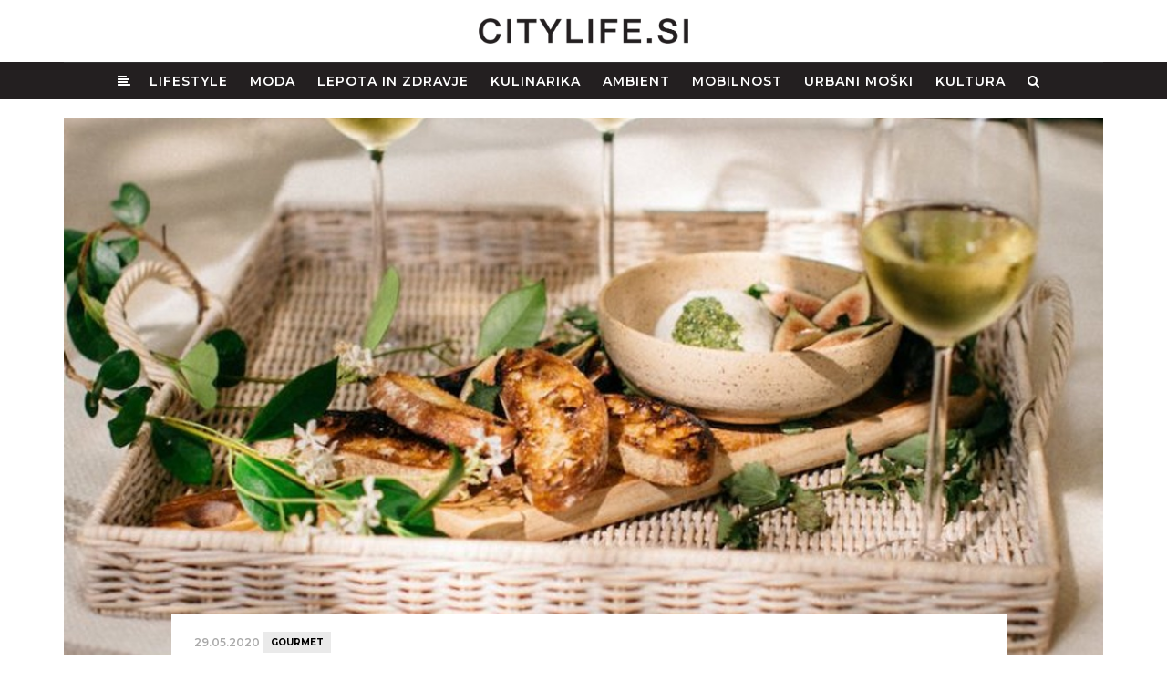

--- FILE ---
content_type: text/html; charset=UTF-8
request_url: https://citylife.si/gourmet/recept-burata-s-figami-in-pestom
body_size: 5816
content:
<!DOCTYPE html><html lang="sl"><head><meta charset="utf-8"><meta http-equiv="X-UA-Compatible" content="IE=edge"><meta name="viewport" content="width=device-width, initial-scale=1, maximum-scale=5"><meta name="author" content="Tehnis"><!-- SEO --><title>Recept - burata s figami in pestom</title><meta name="description" content="Recept iz štirih sestavin pripravljen v nekaj minutah je kot nalašč za vikend brunch." /><meta name="keywords" content="recept, fige, burata, citylife, urbano življenje, revija, lifestyle, moda" /><!-- END SEO --><!-- OG --><meta property="og:title" content="Recept - burata s figami in pestom" /><meta property="og:site_name" content="Citylife - Urbani lifestyle magazin"><meta property="og:locale" content="sl_SI"><meta property="og:url" content="https://www.citylife.si/gourmet/recept-burata-s-figami-in-pestom" /><meta property="og:description" content="Recept iz štirih sestavin pripravljen v nekaj minutah je kot nalašč za vikend brunch." /><meta property="og:image" content="https://www.citylife.si/storage/image/202005//burata1.jpg" /><meta property="og:image:alt" content="DEFAULT SITE IMAGE" /><meta property="og:image:width" content="1400px" /><meta property="fb:app_id" content="262347647800035"><meta name="facebook-domain-verification" content="22ayb8dyavtf51qzv9p428vcfys5s6" /><meta property="og:type" content="website" /><!-- END OG --><!-- icons --><link rel="apple-touch-icon" sizes="180x180" href="/favicon/apple-touch-icon.png"><link rel="icon" type="image/png" sizes="32x32" href="/favicon/favicon-32x32.png"><link rel="icon" type="image/png" sizes="16x16" href="/favicon/favicon-16x16.png"><link rel="manifest" href="/favicon/site.webmanifest"><link rel="mask-icon" href="/favicon/safari-pinned-tab.svg" color="#5bbad5"><link rel="shortcut icon" href="/favicon/favicon.ico"><meta name="msapplication-TileColor" content="#9f00a7"><meta name="msapplication-config" content="/favicon/browserconfig.xml"><meta name="theme-color" content="#ffffff"><!-- styles --><link rel="stylesheet" href="/css/bootstrap.min.css?v=2" type="text/css"><link rel="stylesheet" href="/css/font-awesome.min.css" type="text/css"><link rel="stylesheet" href="/css/flexslider.min.css?v=3" type="text/css"><link rel="stylesheet" href="/css/magnific-popup.min.css?v=3" type="text/css"><link rel="stylesheet" href="/css/jquery.fancybox.min.css" media="screen" /><link rel="stylesheet" href="/style.css?v=195.2" type="text/css"><link rel="stylesheet" href="/css/mobile.min.css?v=21.7" type="text/css"><script src="https://use.typekit.net/wer1tsr.js"></script><script>try{Typekit.load({ async: true });}catch(e){}</script><!-- Google tag (gtag.js) --><script async src="https://www.googletagmanager.com/gtag/js?id=G-13L6Z58XWR"></script><script> window.dataLayer = window.dataLayer || []; function gtag(){dataLayer.push(arguments);} gtag('js', new Date()); gtag('config', 'G-13L6Z58XWR');</script></head><body class="home-style-five"><!-- sidebar nav --><div class="sidebar-navigation"><div class="sidebar-scroll"><div class="sidebar-close"><a href="#" class="close-btn"><i class="fa fa-close"></i></a></div><!-- sidebar-close --><div class="sidebar-content"><div class="sidebar-logo"><a href="/"><img width="100%" src="/images/citylife-logoweb.png" alt="Urbano življene / City life"></a></div><!-- brand-logo --><nav class="sidebar-nav"><ul id ="" class="level0 "><li class=""><a href = "/lifestyle" title = "Lifestyle">Lifestyle</a></li><li class=""><a href = "/moda" title = "Moda">Moda</a></li><li class=""><a href = "/lepota-in-zdravje" title = "Lepota in zdravje">Lepota in zdravje</a></li><li class=""><a href = "/kulinarika" title = "Kulinarika">Kulinarika</a></li><li class=""><a href = "/ambient" title = "Ambient">Ambient</a></li><li class=""><a href = "/mobilnost" title = "Mobilnost">Mobilnost</a></li><li class=""><a href = "/urbani-moski" title = "Urbani moški">Urbani moški</a></li><li class=""><a href = "/kultura" title = "Kultura">Kultura</a></li></ul><ul></ul></nav><!-- sidebar-nav --><div class="sidebar-social"><ul><li><a href="https://www.facebook.com/citylifeslo/" target="_blank"><i class="fa fa-facebook"></i></a></li><li><a href="https://www.instagram.com/city_life_slo/" target="_blank"><i class="fa fa-instagram"></i></a></li></ul></div><!-- sidebar-social --><div class="sidebar-copyright"></div></div><!-- sidebar-content --></div><!-- sidebar-scroll --></div><!-- sidebar-navigation --><div class="sidebar-overlay close-btn"></div><!-- sidebar nav. --><!-- wrapper --><div class="wrapper"><!-- header --><header><div class="citylogo"><div class="container"><a class="nav-icon sidebar-navigation-menu" href="#"><img class="" src="/images/bars-light.svg" width="25px" height="25px" alt="Glavni meni"/></a><a href="/"><img class="logoimg" src="/images/citylife-logo.png" alt="Urbano življene / City life"></a><a href="#search-header" class="header-search-form mobile-search-icon"><img class="" src="/images/search-light.svg" width="25px" height="25px" alt="Iskanje" /></a></div></div> <section class="city-navigation"><div class="topbar"><div class="container"><div class="citymainnav"><div class="navbar navbar-static-top"><div class="navbar-collapse collapse"><ul id ="" class="level0 nav navbar-nav"><li class="selected"><a class="home" href="/" title=""><i class="fa fa-align-left"></i></a></li><li class=""><a href = "/lifestyle" title = "Lifestyle">Lifestyle</a></li><li class=""><a href = "/moda" title = "Moda">Moda</a></li><li class=""><a href = "/lepota-in-zdravje" title = "Lepota in zdravje">Lepota in zdravje</a></li><li class=""><a href = "/kulinarika" title = "Kulinarika">Kulinarika</a></li><li class=""><a href = "/ambient" title = "Ambient">Ambient</a></li><li class=""><a href = "/mobilnost" title = "Mobilnost">Mobilnost</a></li><li class=""><a href = "/urbani-moski" title = "Urbani moški">Urbani moški</a></li><li class=""><a href = "/kultura" title = "Kultura">Kultura</a></li><li><a href="#search-header" class="header-search-form"><i class="fa fa-search search-button"></i></a></li></ul></div></div></div><div class="header-search-form"><form id="search-header" method="get" action="/iskanje/" name="search-header" class="mfp-hide search-form-result"> <div class="search-form position-relative"> <button type="submit" class="fa fa-search close-search search-button"></button> <input type="text" name="s" class="search-input" placeholder="Išči..." autocomplete="off"> </div> </form></div></div><!-- container --></div><!-- topbar --></section><!-- end city navigation --></header><!-- header. --><div class="banner"><div class="container"><div class="top-banner text-center"><ins data-revive-zoneid="1" data-revive-id="3f27de3ce383d044fa905faa784355cd"></ins><script async src="//ads.tehnis.si/www/delivery/asyncjs.php"></script></div></div></div><!-- MAIN --><section class="main"><section class="header-image"><div class="container"><div class="post-type-header-image hidden-xs"><img src="/storage/image/202005//bigcover/burata1.jpg" alt="burata"></div><div class="post-type-header-image image-mobile visible-xs"><img style="width: 100%;" src="/storage/image/202005//crop/burata1.jpg" alt="burata"></div></div><!-- end container --></section><!-- end section --><div class="latest-news"><div class="container"><div class="blog-main"><div class="row"><div class="col-md-1"></div><div class="col-md-10 col-sm-12 col-xs-12 blog-posts"><article class="page-post with-header post"><div class="post-header"><div class="post-info"> <span class="post-time">29.05.2020</span> <a class="post-cat" href="/gourmet">Gourmet</a> </div><!-- post-info --><div class="post-title"><h1 class="style-author">Recept - burata s figami in pestom</h1></div><div class="author"><span>Klavdija Rupar</span> <span class="post-time">29.05.2020</span></div> </div><!-- post-header --><div class="city-post"><div class="featured-text"><p>Recept iz štirih sestavin pripravljen v nekaj minutah je kot nalašč za vikend brunch.</p></div><!-- featured-text --><div id="city-post-inner" class="city-post-inner"><p>Kateri je va&scaron; najljub&scaron;i obrok dneva? Zajtrk, kosilo ali večerja? Ali si radi privo&scaron;čite tudi okusen brunch ali hitro malico? Dana&scaron;nji recept lahko uporabimo za katerikoli obrok dneva, saj je pripravljen hitro, je vsekakor okusen in tudi zdrav. Burata s figami in pestom je zagotovo primerna jed za vedno bolj tople spomladanske dni.</p><p><strong>Sestavine:</strong></p><ul><li><span lang="SL">Sveža burata (lahko jo zamenjamo tudi s svežo mocarelo)</span></li><li><span lang="SL">&frac12; skodelice pesta (kupljenega v trgovini ali narejenega doma)</span></li><li><span lang="SL">8 svežih fig narezanih na polovico</span></li><li><span lang="SL">svež kruh&nbsp;</span></li><li><span lang="SL">morska sol, sveža meta in devi&scaron;ko oljčno olje</span></li></ul><p><strong>Priprava:&nbsp;</strong></p><p>Kruh narežemo na rezine in ga prekrijemo z olivnim oljem, nato pa ga popečemo na ponvi ali žaru.</p><p>V posodo položimo burato (ali mocarelo) in jo nežno prelijemo s pestom. Okoli položimo narezane fige, kruh in preostanek pesta. Posolimo, dodamo &scaron;e svežo meto in po vrhu popr&scaron;imo z olivnim oljem.&nbsp;</p><p>Pa dober tek!</p><p><br></p></div><!-- slider --><!-- ./ slider --></div><!-- post-entry --><div class="connected-posts"><!-- related posts --><div class="connected-wrap"><div class="section-title"><h4>Mogoče te zanima tudi?</h4><p>preberi povezane vsebine</p></div><div class="row"><article class="post col-md-6"><div class="post-type-image"><a href="/recepti/recept-solata-s-ciceriko-in-peceno-nektarino"><img src="/storage/image/202005//smallBox/čičerika-in-nektarine.jpg" alt="recept"></a></div><div class="post-content"><div class="post-category"><a href="/recepti">Recepti</a></div><div class="post-title"><h2><a href="/recepti/recept-solata-s-ciceriko-in-peceno-nektarino">Recept - solata s čičeriko in pečeno nektarino</a></h2></div><div class="post-date">ponedeljek, 25. maj 2020</div></div><!-- post-content --></article><!-- post --><article class="post col-md-6"><div class="post-type-image"><a href="/gourmet/recept-kruh-brez-kvasa"><img src="/storage/image/202003//smallBox/serghei-savchiuc-kh7tanm-6aw-unsplash.jpg" alt="Kruh"></a></div><div class="post-content"><div class="post-category"><a href="/gourmet">Gourmet</a></div><div class="post-title"><h2><a href="/gourmet/recept-kruh-brez-kvasa">Recept - Kruh brez kvasa</a></h2></div><div class="post-date">petek, 27. marec 2020</div></div><!-- post-content --></article><!-- post --></div></div></div><!-- end related posts --></article><!-- post --><div class="post-directions"><div class="row"><div class="prev-post col-md-6 col-sm-12 col-xs-12"><a href="/gourmet/recept-carbonara-s-kremasto-buco-zajbljem-in-panceto"><img src="/storage/image/202012//smallBox/špageti-karbonara.jpeg" alt=""><div class="prevnext-title"><span>Prejšnji članek</span><h2>Recept - carbonara s kremasto bučo, žajbljem ...</h2></div></a></div><!-- prev-post --><div class="next-post col-md-6 col-sm-12 col-xs-12"><a href="/gourmet/recept-tradicionalna-musaka"><img src="/storage/image/202003//smallBox/international-food-45848931920.jpg" alt=""><div class="prevnext-title"><span>Naslednji članek</span><h2>Recept - Tradicionalna musaka</h2></div></a></div><!-- next-post --></div><!-- row --></div><!-- end post direction --><div class="related-posts"><!-- related posts --><div class="related-wrap"><div class="section-title"><h4>Sorodne vsebine</h4><p>preberi sorodne članke</p></div><div class="row"><article class="col-md-6 col-xs-6 post post-style-grid "><div class="post-type-image"><a href="/gourmet/recept-slivova-marmelada-nasih-babic"><img src="/storage/image/202110//mediumBox/slivovamarmeladafotodepositphotos.jpg" alt="slivovamarmeladafotodepositphotos"></a></div><div class="post-header"><div class="post-info"><span class="post-time">25.08.2025</span> <a class="post-cat" href="/gourmet">Gourmet</a></div><!-- post-info --><div class="post-title"><h2><a href="/gourmet/recept-slivova-marmelada-nasih-babic">Recept - slivova marmelada naših babic</a></h2></div></div><!-- post-header --><div class="post-entry"> <p>Slivova marmelada je tista pristna domača dobrota, ki že od nekdaj diši po kuhinjah naših babic. ... <a href="/gourmet/recept-slivova-marmelada-nasih-babic">Več</a></p></div><!-- post-entry --></article><!-- post --><article class="col-md-6 col-xs-6 post post-style-grid "><div class="post-type-image"><a href="/gourmet/cedric-grolet-slascicarski-superzvezdnik-nove-francoske-generacije"><img src="/storage/image/202409//mediumBox/cedric-grolet-slascicarski-mojster-paris-21.webp" alt="cedric-grolet-slascicarski-mojster-pariz"></a></div><div class="post-header"><div class="post-info"><span class="post-time">19.08.2025</span> <a class="post-cat" href="/gourmet">Gourmet</a></div><!-- post-info --><div class="post-title"><h2><a href="/gourmet/cedric-grolet-slascicarski-superzvezdnik-nove-francoske-generacije">Cédric Grolet - slaščičarski superzvezdnik nove francoske generacije</a></h2></div></div><!-- post-header --><div class="post-entry"> <p>Po svetu se odpirajo butične slaščičarne, pred katerimi se vijejo dolge vrste navdušenih ... <a href="/gourmet/cedric-grolet-slascicarski-superzvezdnik-nove-francoske-generacije">Več</a></p></div><!-- post-entry --></article><!-- post --></div><div class="row"><article class="col-md-6 col-xs-6 post post-style-grid "><div class="post-type-image"><a href="/gourmet/ljubljancanka-v-srediscu-mesta"><img src="/storage/image/202503//mediumBox/jabolčni-štrudelj-s-sladkano-kislo-smetano-fotorene-knapič.webp" alt="ljubljančanka"></a></div><div class="post-header"><div class="post-info"><span class="post-time">18.03.2025</span> <a class="post-cat" href="/gourmet">Gourmet</a></div><!-- post-info --><div class="post-title"><h2><a href="/gourmet/ljubljancanka-v-srediscu-mesta">Ljubljančanka v središču mesta</a></h2></div></div><!-- post-header --><div class="post-entry"> <p>V samem središču prestolnice, v Knafljevem prehodu, nekaj korakov od Prešernovega trga, je ... <a href="/gourmet/ljubljancanka-v-srediscu-mesta">Več</a></p></div><!-- post-entry --></article><!-- post --><article class="col-md-6 col-xs-6 post post-style-grid "><div class="post-type-image"><a href="/gourmet/vraca-se-top-vino-by-evino-festival-najprestiznejsi-vinski-dogodek-v-sloveniji"><img src="/storage/image/202306//mediumBox/evinoprezentacija004-1.jpg" alt="evinoprezentacija004-1"></a></div><div class="post-header"><div class="post-info"><span class="post-time">29.06.2023</span> <a class="post-cat" href="/gourmet">Gourmet</a></div><!-- post-info --><div class="post-title"><h2><a href="/gourmet/vraca-se-top-vino-by-evino-festival-najprestiznejsi-vinski-dogodek-v-sloveniji">Vrača se TOP VINO by EVINO festival, najprestižnejši vinski dogodek v Sloveniji</a></h2></div></div><!-- post-header --><div class="post-entry"> <p>1. in 2. oktobra se v Ljubljano, tokrat na Ljubljanski grad, s 3. edicijo vrača TOP VINO by ... <a href="/gourmet/vraca-se-top-vino-by-evino-festival-najprestiznejsi-vinski-dogodek-v-sloveniji">Več</a></p></div><!-- post-entry --></article><!-- post --></div><div class="row"><article class="col-md-6 col-xs-6 post post-style-grid "><div class="post-type-image"><a href="/gourmet/recept-odlicna-vroca-cokolada"><img src="/storage/image/201812//mediumBox/rawpixel-760074-unsplash.jpg" alt="Foto: Unsplah"></a></div><div class="post-header"><div class="post-info"><span class="post-time">10.12.2022</span> <a class="post-cat" href="/gourmet">Gourmet</a></div><!-- post-info --><div class="post-title"><h2><a href="/gourmet/recept-odlicna-vroca-cokolada">Recept - odlična vroča čokolada</a></h2></div></div><!-- post-header --><div class="post-entry"> <p>V zimskih dneh se je najbolje pogreti s toplo skodelico omamno dišeče vroče čokolade. Najboljšo ... <a href="/gourmet/recept-odlicna-vroca-cokolada">Več</a></p></div><!-- post-entry --></article><!-- post --><article class="col-md-6 col-xs-6 post post-style-grid "><div class="post-type-image"><a href="/gourmet/recept-cokoladno-kavna-kremna-pita"><img src="/storage/image/201702//mediumBox/shsp07hchocolate-and-coffee-cream-pies4x3.jpg.rend.hgtvcom.1280.960.jpeg" alt="foodnetwork.com"></a></div><div class="post-header"><div class="post-info"><span class="post-time">23.11.2022</span> <a class="post-cat" href="/gourmet">Gourmet</a></div><!-- post-info --><div class="post-title"><h2><a href="/gourmet/recept-cokoladno-kavna-kremna-pita">Recept - čokoladno-kavna kremna pita</a></h2></div></div><!-- post-header --><div class="post-entry"> <p>Čokoladno-kavna kremna pita bo navdušila vse ljubitelje čokoladnih in z opojno kavo pomešanih ... <a href="/gourmet/recept-cokoladno-kavna-kremna-pita">Več</a></p></div><!-- post-entry --></article><!-- post --></div></div><!-- end related posts --></div><!-- end related --><!-- ./city latest news boxes --></div><!-- blog-posts --></div><!-- row --></div><!-- blog-main --></div><!-- container --></div><!-- end latest news --></section><!-- MAIN-END --><!-- footer --><footer><div class="footer-main"><div class="container"><div class="footlogo"><img width="160px" src="/images/citylife-logoweb.png" alt="CityLife"></div><div class="footmenu"><ul id ="" class="level0 foot-menu"><li class=""><a href = "/lifestyle" title = "Lifestyle">Lifestyle</a></li><li class=""><a href = "/moda" title = "Moda">Moda</a></li><li class=""><a href = "/lepota-in-zdravje" title = "Lepota in zdravje">Lepota in zdravje</a></li><li class=""><a href = "/kulinarika" title = "Kulinarika">Kulinarika</a></li><li class=""><a href = "/ambient" title = "Ambient">Ambient</a></li><li class=""><a href = "/mobilnost" title = "Mobilnost">Mobilnost</a></li><li class=""><a href = "/urbani-moski" title = "Urbani moški">Urbani moški</a></li><li class=""><a href = "/kultura" title = "Kultura">Kultura</a></li></ul></div><div class="footmenu small"><ul><li><a href="/vsebine/kontakt/">Kontakti</a></li><li><a href="/arhiv-revij" target="">Arhiv revij</a></li></ul></div><div class="foot-social-media"><ul><li><a href="https://www.facebook.com/citylifeslo/" target="_blank"><i class="fa fa-facebook"></i></a></li><li><a href="https://www.instagram.com/citylife.si/" target="_blank"><i class="fa fa-instagram"></i></a></li></ul></div></div></div><div class="copyright"><ul><li>© 2016-2026 - CITYLIFE. Vse pravice pridržane.</li><li><a href="/vsebine/splosni-pogoji">Splošni pogoji</a></li><li><a href="/vsebine/kolofon">Kolofon</a></li><li><a href="/vsebine/politika-zasebnosti">Politika zasebnosti</a></li><li><a href="/vsebine/o-piskotkih">O piškotkih</a></li><li><a href="mailto:info@citylife.si">info@citylife.si</a></li></ul></div></footer><!-- footer. --></div><!-- wrapper. --><!-- scripts --><script type="text/javascript" src="/js/jquery-1.11.3.min.js"></script><script type="text/javascript" src="/js/jquery-migrate.min.js"></script><script type="text/javascript" src="/js/bootstrap.min.js"></script><script type="text/javascript" src="/js/slick.min.js"></script><script type="text/javascript" src="/js/theia-sticky-sidebar.min.js"></script><script type="text/javascript" src="/js/jquery.flexslider-min.js"></script><script type="text/javascript" src="/js/jquery.fitvids.min.js"></script><script type="text/javascript" src="/js/jquery.justifiedGallery.min.js"></script><script type="text/javascript" src="/js/jquery.magnific-popup.min.js"></script><script src="/js/jquery.fancybox.min.js"></script><script type="text/javascript" src="/js/isotope.pkgd.min.js"></script><script src="https://cdn.embedly.com/widgets/platform.js" charset="UTF-8"></script><script type="text/javascript" src="/js/city.min.js?v=18.1"></script><script type="text/javascript" src="/js/popup.min.js?v=16"></script><!-- scripts. --><script>jQuery(document).ready(function(){ $(".dropdown").hover( function() { $('.dropdown-menu', this).stop().fadeIn("fast"); }, function() { $('.dropdown-menu', this).stop().fadeOut("fast"); });
});</script><script async src="https://www.instagram.com/embed.js"></script><script> function convertInstagramLinks(container) {	const links = container.querySelectorAll('a[href*="instagram.com"]');	links.forEach(link => { const url = link.getAttribute('href'); if (!/instagram\.com\/(p|reel|tv)\//.test(url)) return; const blockquote = document.createElement('blockquote'); blockquote.className = 'instagram-media'; blockquote.setAttribute('data-instgrm-permalink', url); blockquote.setAttribute('data-instgrm-version', '14'); blockquote.style.margin = '1rem auto'; blockquote.innerHTML = `<a href="${url}" target="_blank" rel="noopener noreferrer">${url}</a> `; const parent = link.parentElement; if (parent && parent.tagName.toLowerCase() === 'p') {	parent.replaceWith(blockquote); } else {	link.replaceWith(blockquote); }	});	if (window.instgrm && window.instgrm.Embeds && typeof window.instgrm.Embeds.process === 'function') { window.instgrm.Embeds.process();	} } document.addEventListener('DOMContentLoaded', function () {	const container = document.getElementById('city-post-inner');	if (container) { convertInstagramLinks(container);	} });</script></body></html>

--- FILE ---
content_type: application/javascript
request_url: https://citylife.si/js/jquery.fitvids.min.js
body_size: 789
content:
!function(t){"use strict";t.fn.fitVids=function(e){var i={customSelector:null,ignore:null};if(!document.getElementById("fit-vids-style")){var r=document.head||document.getElementsByTagName("head")[0],d=document.createElement("div");d.innerHTML='<p>x</p><style id="fit-vids-style">.fluid-width-video-wrapper{width:100%;position:relative;padding:0;}.fluid-width-video-wrapper iframe,.fluid-width-video-wrapper object,.fluid-width-video-wrapper embed {position:absolute;top:0;left:0;width:100%;height:100%;}</style>',r.appendChild(d.childNodes[1])}return e&&t.extend(i,e),this.each(function(){var e=['iframe[src*="player.vimeo.com"]','iframe[src*="youtube.com"]','iframe[src*="youtube-nocookie.com"]','iframe[src*="kickstarter.com"][src*="video.html"]',"object","embed"];i.customSelector&&e.push(i.customSelector);var r=".fitvidsignore";i.ignore&&(r=r+", "+i.ignore);var d=t(this).find(e.join(","));(d=(d=d.not("object object")).not(r)).each(function(){var e=t(this);if(!(e.parents(r).length>0)&&("embed"!==this.tagName.toLowerCase()||!e.parent("object").length)&&!e.parent(".fluid-width-video-wrapper").length){!e.css("height")&&!e.css("width")&&(isNaN(e.attr("height"))||isNaN(e.attr("width")))&&(e.attr("height",9),e.attr("width",16));var i="object"===this.tagName.toLowerCase()||e.attr("height")&&!isNaN(parseInt(e.attr("height"),10))?parseInt(e.attr("height"),10):e.height(),d=isNaN(parseInt(e.attr("width"),10))?e.width():parseInt(e.attr("width"),10);e.attr("id")||e.attr("id","fitvid"+Math.floor(999999*Math.random())),e.wrap('<div class="fluid-width-video-wrapper"></div>').parent(".fluid-width-video-wrapper").css("padding-top",100*(i/d)+"%"),e.removeAttr("height").removeAttr("width")}})})}}(window.jQuery||window.Zepto);